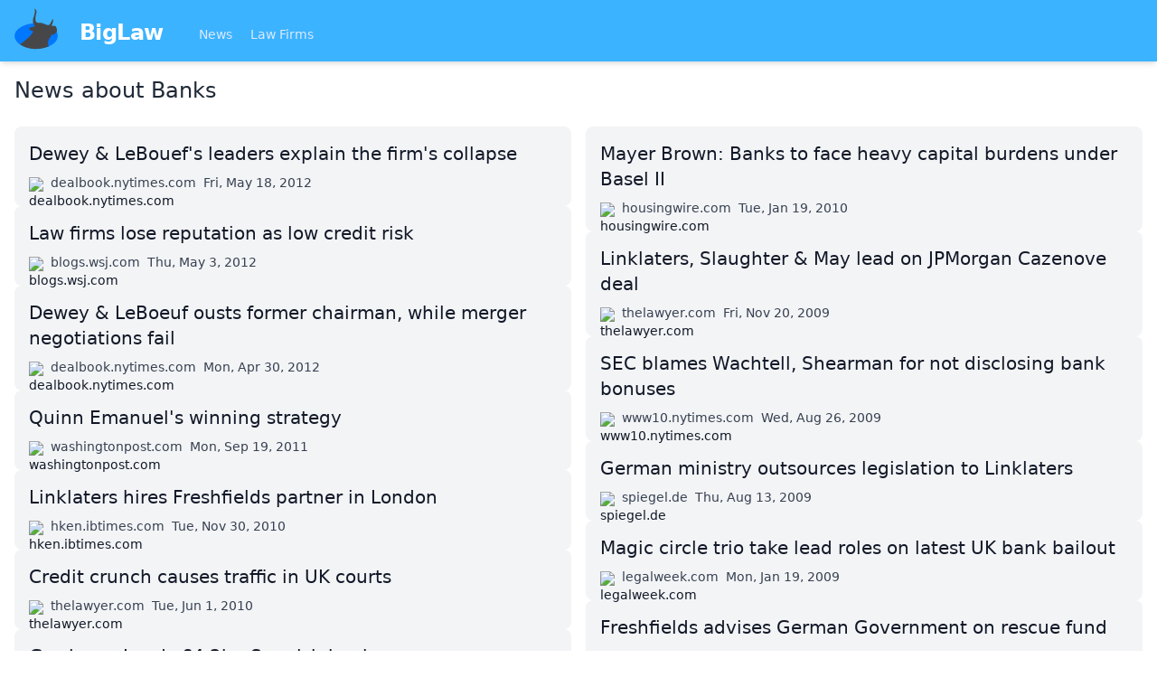

--- FILE ---
content_type: text/html
request_url: https://biglaw.org/news/tags/Banks
body_size: 5312
content:
<!DOCTYPE html> <html lang=en> <head> <meta charset=utf-8> <meta content="width=device-width,initial-scale=1" name=viewport> <meta content=#3cb3ff name=theme-color> <base href="/"> <link href=styles.css?1 rel=stylesheet> <link href=manifest.webmanifest rel=manifest crossorigin=use-credentials> <link href=favicon.png rel=icon type=image/png> <link rel="stylesheet" href="client/client-d64c2544.css"> <title>News about Banks | BigLaw</title><script async src="https://www.googletagmanager.com/gtag/js?id=UA-59494-8" data-svelte="svelte-xnrm9z"></script> </head> <body class=text-gray-900> <div id=sapper>




<div class="fixed top-0 z-20 w-full shadow-md bg-brand-200 lg:relative"><nav class="container flex flex-wrap items-center justify-between px-4 pt-2 pb-1 mx-auto"><a href="." class="flex items-center flex-shrink-0 mr-10"><img src="biglaw.svg" alt="BigLaw" class="w-12 h-12 mb-2 mr-6">
      <span class="text-2xl font-semibold tracking-tight text-white">BigLaw
      </span></a>
    <div class="flex items-center flex-grow"><div class="flex-grow mt-1 text-sm"><a href="." rel="prefetch" class="inline-block mr-4 text-blue-100 hover:text-white svelte-1kbxgvo">News
        </a>
        <a href="lawfirms" rel="prefetch" class="inline-block mr-4 text-blue-100 hover:text-white svelte-1kbxgvo">Law Firms
        </a></div></div></nav></div>



<div class="relative z-10 min-h-screen pt-16 text-lg bg-white shadow lg:text-base lg:pt-0"><main class="container p-4 mx-auto">

<h1 class="mb-4 text-2xl font-medium text-gray-800">News about Banks</h1>

<div class="col-count-1 xl:col-count-2 mt-6"><a href="/news/6182/dewey-and-lebouef&#39;s-leaders-explain-the-firm&#39;s-collapse" class="flex flex-col justify-between p-4 transition bg-gray-100 rounded-lg group hover:bg-gray-50" rel="noopener" target="_blank" style="page-break-inside: avoid"><span class="block text-xl group-hover:underline">Dewey &amp; LeBouef&#39;s leaders explain the firm&#39;s collapse</span>
  <span class="flex mt-2 space-x-2 text-sm"><span class="flex-none block w-4 h-4 mt-1"><img src="https://s2.googleusercontent.com/s2/favicons?domain=dealbook.nytimes.com" alt="dealbook.nytimes.com" class="w-4 h-4"></span>
    <span class="ml-1 text-gray-700">dealbook.nytimes.com</span>
    <span class="text-gray-700">Fri, May 18, 2012</span></span></a><a href="/news/6134/law-firms-lose-reputation-as-low-credit-risk" class="flex flex-col justify-between p-4 transition bg-gray-100 rounded-lg group hover:bg-gray-50" rel="noopener" target="_blank" style="page-break-inside: avoid"><span class="block text-xl group-hover:underline">Law firms lose reputation as low credit risk</span>
  <span class="flex mt-2 space-x-2 text-sm"><span class="flex-none block w-4 h-4 mt-1"><img src="https://s2.googleusercontent.com/s2/favicons?domain=blogs.wsj.com" alt="blogs.wsj.com" class="w-4 h-4"></span>
    <span class="ml-1 text-gray-700">blogs.wsj.com</span>
    <span class="text-gray-700">Thu, May 3, 2012</span></span></a><a href="/news/6123/dewey-and-leboeuf-ousts-former-chairman-while-merger-negotiations-fail" class="flex flex-col justify-between p-4 transition bg-gray-100 rounded-lg group hover:bg-gray-50" rel="noopener" target="_blank" style="page-break-inside: avoid"><span class="block text-xl group-hover:underline">Dewey &amp; LeBoeuf ousts former chairman, while merger negotiations fail</span>
  <span class="flex mt-2 space-x-2 text-sm"><span class="flex-none block w-4 h-4 mt-1"><img src="https://s2.googleusercontent.com/s2/favicons?domain=dealbook.nytimes.com" alt="dealbook.nytimes.com" class="w-4 h-4"></span>
    <span class="ml-1 text-gray-700">dealbook.nytimes.com</span>
    <span class="text-gray-700">Mon, Apr 30, 2012</span></span></a><a href="/news/5500/quinn-emanuel&#39;s-winning-strategy" class="flex flex-col justify-between p-4 transition bg-gray-100 rounded-lg group hover:bg-gray-50" rel="noopener" target="_blank" style="page-break-inside: avoid"><span class="block text-xl group-hover:underline">Quinn Emanuel&#39;s winning strategy</span>
  <span class="flex mt-2 space-x-2 text-sm"><span class="flex-none block w-4 h-4 mt-1"><img src="https://s2.googleusercontent.com/s2/favicons?domain=washingtonpost.com" alt="washingtonpost.com" class="w-4 h-4"></span>
    <span class="ml-1 text-gray-700">washingtonpost.com</span>
    <span class="text-gray-700">Mon, Sep 19, 2011</span></span></a><a href="/news/4225/linklaters-hires-freshfields-partner-in-london" class="flex flex-col justify-between p-4 transition bg-gray-100 rounded-lg group hover:bg-gray-50" rel="noopener" target="_blank" style="page-break-inside: avoid"><span class="block text-xl group-hover:underline">Linklaters hires Freshfields partner in London</span>
  <span class="flex mt-2 space-x-2 text-sm"><span class="flex-none block w-4 h-4 mt-1"><img src="https://s2.googleusercontent.com/s2/favicons?domain=hken.ibtimes.com" alt="hken.ibtimes.com" class="w-4 h-4"></span>
    <span class="ml-1 text-gray-700">hken.ibtimes.com</span>
    <span class="text-gray-700">Tue, Nov 30, 2010</span></span></a><a href="/news/3352/credit-crunch-causes-traffic-in-uk-courts" class="flex flex-col justify-between p-4 transition bg-gray-100 rounded-lg group hover:bg-gray-50" rel="noopener" target="_blank" style="page-break-inside: avoid"><span class="block text-xl group-hover:underline">Credit crunch causes traffic in UK courts</span>
  <span class="flex mt-2 space-x-2 text-sm"><span class="flex-none block w-4 h-4 mt-1"><img src="https://s2.googleusercontent.com/s2/favicons?domain=thelawyer.com" alt="thelawyer.com" class="w-4 h-4"></span>
    <span class="ml-1 text-gray-700">thelawyer.com</span>
    <span class="text-gray-700">Tue, Jun 1, 2010</span></span></a><a href="/news/3306/garrigues-leads-euro4.2bn-spanish-bank-merger" class="flex flex-col justify-between p-4 transition bg-gray-100 rounded-lg group hover:bg-gray-50" rel="noopener" target="_blank" style="page-break-inside: avoid"><span class="block text-xl group-hover:underline">Garrigues Leads €4.2bn Spanish bank merger</span>
  <span class="flex mt-2 space-x-2 text-sm"><span class="flex-none block w-4 h-4 mt-1"><img src="https://s2.googleusercontent.com/s2/favicons?domain=legalweek.com" alt="legalweek.com" class="w-4 h-4"></span>
    <span class="ml-1 text-gray-700">legalweek.com</span>
    <span class="text-gray-700">Mon, May 24, 2010</span></span></a><a href="/news/3285/maurice-blackburn-gets-ball-rolling-on-australia&#39;s-biggest-class-action" class="flex flex-col justify-between p-4 transition bg-gray-100 rounded-lg group hover:bg-gray-50" rel="noopener" target="_blank" style="page-break-inside: avoid"><span class="block text-xl group-hover:underline">Maurice Blackburn gets ball rolling on Australia&#39;s biggest class action </span>
  <span class="flex mt-2 space-x-2 text-sm"><span class="flex-none block w-4 h-4 mt-1"><img src="https://s2.googleusercontent.com/s2/favicons?domain=amlawdaily.typepad.com" alt="amlawdaily.typepad.com" class="w-4 h-4"></span>
    <span class="ml-1 text-gray-700">amlawdaily.typepad.com</span>
    <span class="text-gray-700">Tue, May 18, 2010</span></span></a><a href="/news/3126/dewey-and-leboeuf-raises-dollar125-million-bond" class="flex flex-col justify-between p-4 transition bg-gray-100 rounded-lg group hover:bg-gray-50" rel="noopener" target="_blank" style="page-break-inside: avoid"><span class="block text-xl group-hover:underline">Dewey &amp; LeBoeuf raises $125 million bond</span>
  <span class="flex mt-2 space-x-2 text-sm"><span class="flex-none block w-4 h-4 mt-1"><img src="https://s2.googleusercontent.com/s2/favicons?domain=businessweek.com" alt="businessweek.com" class="w-4 h-4"></span>
    <span class="ml-1 text-gray-700">businessweek.com</span>
    <span class="text-gray-700">Tue, Apr 20, 2010</span></span></a><a href="/news/3092/smaller-firms-take-lions-share-of-lucrative-work-acting-against-banks" class="flex flex-col justify-between p-4 transition bg-gray-100 rounded-lg group hover:bg-gray-50" rel="noopener" target="_blank" style="page-break-inside: avoid"><span class="block text-xl group-hover:underline">Smaller firms take lions share of lucrative work acting against banks</span>
  <span class="flex mt-2 space-x-2 text-sm"><span class="flex-none block w-4 h-4 mt-1"><img src="https://s2.googleusercontent.com/s2/favicons?domain=online.wsj.com" alt="online.wsj.com" class="w-4 h-4"></span>
    <span class="ml-1 text-gray-700">online.wsj.com</span>
    <span class="text-gray-700">Thu, Apr 8, 2010</span></span></a><a href="/news/2937/why-it-took-dollar642m-in-fees-to-dismantle-lehman" class="flex flex-col justify-between p-4 transition bg-gray-100 rounded-lg group hover:bg-gray-50" rel="noopener" target="_blank" style="page-break-inside: avoid"><span class="block text-xl group-hover:underline">Why it took $642m in fees to dismantle Lehman</span>
  <span class="flex mt-2 space-x-2 text-sm"><span class="flex-none block w-4 h-4 mt-1"><img src="https://s2.googleusercontent.com/s2/favicons?domain=247wallst.com" alt="247wallst.com" class="w-4 h-4"></span>
    <span class="ml-1 text-gray-700">247wallst.com</span>
    <span class="text-gray-700">Mon, Feb 22, 2010</span></span></a><a href="/news/2899/cleary-gottlieb-advises-iceland-in-icesave-dispute" class="flex flex-col justify-between p-4 transition bg-gray-100 rounded-lg group hover:bg-gray-50" rel="noopener" target="_blank" style="page-break-inside: avoid"><span class="block text-xl group-hover:underline">Cleary Gottlieb advises Iceland in Icesave dispute</span>
  <span class="flex mt-2 space-x-2 text-sm"><span class="flex-none block w-4 h-4 mt-1"><img src="https://s2.googleusercontent.com/s2/favicons?domain=amlawdaily.typepad.com" alt="amlawdaily.typepad.com" class="w-4 h-4"></span>
    <span class="ml-1 text-gray-700">amlawdaily.typepad.com</span>
    <span class="text-gray-700">Thu, Feb 11, 2010</span></span></a><a href="/news/2789/mayer-brown:-banks-to-face-heavy-capital-burdens-under-basel-ii" class="flex flex-col justify-between p-4 transition bg-gray-100 rounded-lg group hover:bg-gray-50" rel="noopener" target="_blank" style="page-break-inside: avoid"><span class="block text-xl group-hover:underline">Mayer Brown: Banks to face heavy capital burdens under Basel II</span>
  <span class="flex mt-2 space-x-2 text-sm"><span class="flex-none block w-4 h-4 mt-1"><img src="https://s2.googleusercontent.com/s2/favicons?domain=housingwire.com" alt="housingwire.com" class="w-4 h-4"></span>
    <span class="ml-1 text-gray-700">housingwire.com</span>
    <span class="text-gray-700">Tue, Jan 19, 2010</span></span></a><a href="/news/2623/linklaters-slaughter-and-may-lead-on-jpmorgan-cazenove-deal" class="flex flex-col justify-between p-4 transition bg-gray-100 rounded-lg group hover:bg-gray-50" rel="noopener" target="_blank" style="page-break-inside: avoid"><span class="block text-xl group-hover:underline">Linklaters, Slaughter &amp; May lead on JPMorgan Cazenove deal</span>
  <span class="flex mt-2 space-x-2 text-sm"><span class="flex-none block w-4 h-4 mt-1"><img src="https://s2.googleusercontent.com/s2/favicons?domain=thelawyer.com" alt="thelawyer.com" class="w-4 h-4"></span>
    <span class="ml-1 text-gray-700">thelawyer.com</span>
    <span class="text-gray-700">Fri, Nov 20, 2009</span></span></a><a href="/news/2283/sec-blames-wachtell-shearman-for-not-disclosing-bank-bonuses" class="flex flex-col justify-between p-4 transition bg-gray-100 rounded-lg group hover:bg-gray-50" rel="noopener" target="_blank" style="page-break-inside: avoid"><span class="block text-xl group-hover:underline">SEC blames Wachtell, Shearman for not disclosing bank bonuses</span>
  <span class="flex mt-2 space-x-2 text-sm"><span class="flex-none block w-4 h-4 mt-1"><img src="https://s2.googleusercontent.com/s2/favicons?domain=www10.nytimes.com" alt="www10.nytimes.com" class="w-4 h-4"></span>
    <span class="ml-1 text-gray-700">www10.nytimes.com</span>
    <span class="text-gray-700">Wed, Aug 26, 2009</span></span></a><a href="/news/2239/german-ministry-outsources-legislation-to-linklaters" class="flex flex-col justify-between p-4 transition bg-gray-100 rounded-lg group hover:bg-gray-50" rel="noopener" target="_blank" style="page-break-inside: avoid"><span class="block text-xl group-hover:underline">German ministry outsources legislation to Linklaters</span>
  <span class="flex mt-2 space-x-2 text-sm"><span class="flex-none block w-4 h-4 mt-1"><img src="https://s2.googleusercontent.com/s2/favicons?domain=spiegel.de" alt="spiegel.de" class="w-4 h-4"></span>
    <span class="ml-1 text-gray-700">spiegel.de</span>
    <span class="text-gray-700">Thu, Aug 13, 2009</span></span></a><a href="/news/1626/magic-circle-trio-take-lead-roles-on-latest-uk-bank-bailout" class="flex flex-col justify-between p-4 transition bg-gray-100 rounded-lg group hover:bg-gray-50" rel="noopener" target="_blank" style="page-break-inside: avoid"><span class="block text-xl group-hover:underline">Magic circle trio take lead roles on latest UK bank bailout</span>
  <span class="flex mt-2 space-x-2 text-sm"><span class="flex-none block w-4 h-4 mt-1"><img src="https://s2.googleusercontent.com/s2/favicons?domain=legalweek.com" alt="legalweek.com" class="w-4 h-4"></span>
    <span class="ml-1 text-gray-700">legalweek.com</span>
    <span class="text-gray-700">Mon, Jan 19, 2009</span></span></a><a href="/news/1388/freshfields-advises-german-government-on-rescue-fund" class="flex flex-col justify-between p-4 transition bg-gray-100 rounded-lg group hover:bg-gray-50" rel="noopener" target="_blank" style="page-break-inside: avoid"><span class="block text-xl group-hover:underline">Freshfields advises German Government on rescue fund</span>
  <span class="flex mt-2 space-x-2 text-sm"><span class="flex-none block w-4 h-4 mt-1"><img src="https://s2.googleusercontent.com/s2/favicons?domain=legalweek.com" alt="legalweek.com" class="w-4 h-4"></span>
    <span class="ml-1 text-gray-700">legalweek.com</span>
    <span class="text-gray-700">Sat, Oct 25, 2008</span></span></a><a href="/news/1386/norton-rose-advises-hsbc-on-indonesian-bank-buyout" class="flex flex-col justify-between p-4 transition bg-gray-100 rounded-lg group hover:bg-gray-50" rel="noopener" target="_blank" style="page-break-inside: avoid"><span class="block text-xl group-hover:underline">Norton Rose advises HSBC on Indonesian bank buyout </span>
  <span class="flex mt-2 space-x-2 text-sm"><span class="flex-none block w-4 h-4 mt-1"><img src="https://s2.googleusercontent.com/s2/favicons?domain=thelawyer.com" alt="thelawyer.com" class="w-4 h-4"></span>
    <span class="ml-1 text-gray-700">thelawyer.com</span>
    <span class="text-gray-700">Fri, Oct 24, 2008</span></span></a><a href="/news/1313/banks-still-see-law-firms-as-good-credit-risks" class="flex flex-col justify-between p-4 transition bg-gray-100 rounded-lg group hover:bg-gray-50" rel="noopener" target="_blank" style="page-break-inside: avoid"><span class="block text-xl group-hover:underline">Banks still see law firms as good credit risks</span>
  <span class="flex mt-2 space-x-2 text-sm"><span class="flex-none block w-4 h-4 mt-1"><img src="https://s2.googleusercontent.com/s2/favicons?domain=law.com" alt="law.com" class="w-4 h-4"></span>
    <span class="ml-1 text-gray-700">law.com</span>
    <span class="text-gray-700">Thu, Oct 9, 2008</span></span></a><a href="/news/1312/denton-freshfields-slaughters-line-up-for-icelandic-bank-roles" class="flex flex-col justify-between p-4 transition bg-gray-100 rounded-lg group hover:bg-gray-50" rel="noopener" target="_blank" style="page-break-inside: avoid"><span class="block text-xl group-hover:underline">Denton, Freshfields, Slaughters line up for Icelandic bank roles</span>
  <span class="flex mt-2 space-x-2 text-sm"><span class="flex-none block w-4 h-4 mt-1"><img src="https://s2.googleusercontent.com/s2/favicons?domain=thelawyer.com" alt="thelawyer.com" class="w-4 h-4"></span>
    <span class="ml-1 text-gray-700">thelawyer.com</span>
    <span class="text-gray-700">Wed, Oct 8, 2008</span></span></a><a href="/news/989/law-firms-beat-banks-on-graduate-pay" class="flex flex-col justify-between p-4 transition bg-gray-100 rounded-lg group hover:bg-gray-50" rel="noopener" target="_blank" style="page-break-inside: avoid"><span class="block text-xl group-hover:underline">Law firms beat banks on graduate pay</span>
  <span class="flex mt-2 space-x-2 text-sm"><span class="flex-none block w-4 h-4 mt-1"><img src="https://s2.googleusercontent.com/s2/favicons?domain=thelawyer.com" alt="thelawyer.com" class="w-4 h-4"></span>
    <span class="ml-1 text-gray-700">thelawyer.com</span>
    <span class="text-gray-700">Fri, Jul 11, 2008</span></span></a><a href="/news/389/uk-law-firms-match-investment-banks-on-trainee-pay" class="flex flex-col justify-between p-4 transition bg-gray-100 rounded-lg group hover:bg-gray-50" rel="noopener" target="_blank" style="page-break-inside: avoid"><span class="block text-xl group-hover:underline">UK law firms match investment banks on trainee pay</span>
  <span class="flex mt-2 space-x-2 text-sm"><span class="flex-none block w-4 h-4 mt-1"><img src="https://s2.googleusercontent.com/s2/favicons?domain=legalweek.com" alt="legalweek.com" class="w-4 h-4"></span>
    <span class="ml-1 text-gray-700">legalweek.com</span>
    <span class="text-gray-700">Wed, Feb 6, 2008</span></span></a></div>

</main></div>

<div class="sticky bottom-0 bg-gray-300"><div class="container flex justify-between p-4 mx-auto text-sm"><div class="flex flex-wrap"><a href="/impressum" class="w-full py-2 mr-4 underline lg:w-auto hover:no-underline">Impressum (German)
      </a>
      <a href="https://www.facebook.com/pages/biglaworg/166076393406105" rel="noopener" target="_blank" class="w-full py-2 mr-4 underline lg:w-auto hover:no-underline">BigLaw on Facebook
      </a>
      <a href="https://www.twitter.com/biglawnews" rel="noopener" target="_blank" class="w-full py-2 mr-4 underline lg:w-auto hover:no-underline">Follow us on Twitter
      </a>
      <a href="https://mim-guide.com/" rel="noopener" target="_blank" class="w-full py-2 mr-4 underline lg:w-auto hover:no-underline">Masters in Management (MiM) Programs Worldwide
      </a></div>
    <div><button class="py-2 mr-4 underline hover:no-underline">top
      </button></div></div></div></div> <script>__SAPPER__={baseUrl:"",preloaded:[void 0,null,null,(function(a){return {articles:[{"@id":"\u002Farticles\u002F6182","@type":a,id:6182,title:"Dewey & LeBouef's leaders explain the firm's collapse",publishedAt:"2012-05-18T15:06:40+02:00",url:"http:\u002F\u002Fdealbook.nytimes.com\u002F2012\u002F05\u002F14\u002Fdeweys-bienenstock-discusses-law-firms-demise\u002F"},{"@id":"\u002Farticles\u002F6134","@type":a,id:6134,title:"Law firms lose reputation as low credit risk",publishedAt:"2012-05-03T16:08:14+02:00",url:"http:\u002F\u002Fblogs.wsj.com\u002Flaw\u002F2012\u002F04\u002F30\u002Flaw-firms-are-no-longer-seen-as-a-safe-bet-for-lenders\u002F"},{"@id":"\u002Farticles\u002F6123","@type":a,id:6123,title:"Dewey & LeBoeuf ousts former chairman, while merger negotiations fail",publishedAt:"2012-04-30T23:06:45+02:00",url:"http:\u002F\u002Fdealbook.nytimes.com\u002F2012\u002F04\u002F29\u002Fdewey-leboeuf-ousts-ex-head-steven-h-davis\u002F"},{"@id":"\u002Farticles\u002F5500","@type":a,id:5500,title:"Quinn Emanuel's winning strategy",publishedAt:"2011-09-19T21:18:44+02:00",url:"http:\u002F\u002Fwww.washingtonpost.com\u002Fbusiness\u002Feconomy\u002Flaw-firm-takes-on-big-banks-in-housing-bust\u002F2011\u002F09\u002F08\u002FgIQAbGZTXK_story.html"},{"@id":"\u002Farticles\u002F4225","@type":a,id:4225,title:"Linklaters hires Freshfields partner in London",publishedAt:"2010-11-30T16:22:39+01:00",url:"http:\u002F\u002Fhken.ibtimes.com\u002Farticles\u002F86748\u002F20101129\u002Flinklaters-strengthens-banking-and-restructuring-team-by-rehiring-chris-howard-as-partner.htm"},{"@id":"\u002Farticles\u002F3352","@type":a,id:3352,title:"Credit crunch causes traffic in UK courts",publishedAt:"2010-06-01T14:08:55+02:00",url:"http:\u002F\u002Fwww.thelawyer.com\u002Ffladgate-pays-%C2%A378m-to-settle-fraud-claim\u002F1004563.article"},{"@id":"\u002Farticles\u002F3306","@type":a,id:3306,title:"Garrigues Leads €4.2bn Spanish bank merger",publishedAt:"2010-05-24T11:32:38+02:00",url:"http:\u002F\u002Fwww.legalweek.com\u002Flegal-week\u002Fnews\u002F1649808\u002Fgarrigues-takes-role-eur4-2bn-spanish-banking-merger"},{"@id":"\u002Farticles\u002F3285","@type":a,id:3285,title:"Maurice Blackburn gets ball rolling on Australia's biggest class action ",publishedAt:"2010-05-18T14:29:42+02:00",url:"http:\u002F\u002Famlawdaily.typepad.com\u002Famlawdaily\u002F2010\u002F05\u002Faussieclassaction.html"},{"@id":"\u002Farticles\u002F3126","@type":a,id:3126,title:"Dewey & LeBoeuf raises $125 million bond",publishedAt:"2010-04-20T11:30:29+02:00",url:"http:\u002F\u002Fwww.businessweek.com\u002Fnews\u002F2010-04-17\u002Fdewey-leboeuf-sells-bonds-as-law-firms-search-for-capital.html"},{"@id":"\u002Farticles\u002F3092","@type":a,id:3092,title:"Smaller firms take lions share of lucrative work acting against banks",publishedAt:"2010-04-08T11:35:26+02:00",url:"http:\u002F\u002Fonline.wsj.com\u002Farticle\u002FSB10001424052702303912104575163692235572132.html?mod=WSJ_latestheadlines"},{"@id":"\u002Farticles\u002F2937","@type":a,id:2937,title:"Why it took $642m in fees to dismantle Lehman",publishedAt:"2010-02-22T09:28:27+01:00",url:"http:\u002F\u002F247wallst.com\u002F2010\u002F02\u002F21\u002Fwhy-it-took-642-million-in-fees-to-dismantle-lehman\u002F"},{"@id":"\u002Farticles\u002F2899","@type":a,id:2899,title:"Cleary Gottlieb advises Iceland in Icesave dispute",publishedAt:"2010-02-11T08:13:56+01:00",url:"http:\u002F\u002Famlawdaily.typepad.com\u002Famlawdaily\u002F2010\u002F02\u002Fclearyiceland.html"},{"@id":"\u002Farticles\u002F2789","@type":a,id:2789,title:"Mayer Brown: Banks to face heavy capital burdens under Basel II",publishedAt:"2010-01-19T10:36:45+01:00",url:"http:\u002F\u002Fwww.housingwire.com\u002F2010\u002F01\u002F18\u002Fmayer-brown-tells-clients-to-brace-for-costly-capital-reform"},{"@id":"\u002Farticles\u002F2623","@type":a,id:2623,title:"Linklaters, Slaughter & May lead on JPMorgan Cazenove deal",publishedAt:"2009-11-20T09:36:46+01:00",url:"http:\u002F\u002Fwww.thelawyer.com\u002Flinks-and-slaughters-lead-on-%C2%A31bn-jpmorgan-cazenove-deal\u002F1002670.article"},{"@id":"\u002Farticles\u002F2283","@type":a,id:2283,title:"SEC blames Wachtell, Shearman for not disclosing bank bonuses",publishedAt:"2009-08-26T16:07:54+02:00",url:"http:\u002F\u002Fwww10.nytimes.com\u002F2009\u002F08\u002F25\u002Fbusiness\u002F25bank.html?_r=5"},{"@id":"\u002Farticles\u002F2239","@type":a,id:2239,title:"German ministry outsources legislation to Linklaters",publishedAt:"2009-08-13T09:05:12+02:00",url:"http:\u002F\u002Fwww.spiegel.de\u002Finternational\u002Fgermany\u002F0,1518,642083,00.html"},{"@id":"\u002Farticles\u002F1626","@type":a,id:1626,title:"Magic circle trio take lead roles on latest UK bank bailout",publishedAt:"2009-01-19T23:23:29+01:00",url:"http:\u002F\u002Fwww.legalweek.com\u002Flegal-week\u002Fnews\u002F1156321\u002Fmagic-circle-trio-lead-govt-banking-bailout"},{"@id":"\u002Farticles\u002F1388","@type":a,id:1388,title:"Freshfields advises German Government on rescue fund",publishedAt:"2008-10-25T10:24:12+02:00",url:"http:\u002F\u002Fwww.legalweek.com\u002Flegal-week\u002Fnews\u002F1145921\u002Ffreshfields-heads-german-banking-bailout"},{"@id":"\u002Farticles\u002F1386","@type":a,id:1386,title:"Norton Rose advises HSBC on Indonesian bank buyout ",publishedAt:"2008-10-24T18:18:35+02:00",url:"http:\u002F\u002Fwww.thelawyer.com\u002Fnorton-rose-advises-hsbc-on-indonesian-bank-buyout\u002F135329.article"},{"@id":"\u002Farticles\u002F1313","@type":a,id:1313,title:"Banks still see law firms as good credit risks",publishedAt:"2008-10-09T08:03:43+02:00",url:"http:\u002F\u002Fwww.law.com\u002Fjsp\u002Farticle.jsp?id=1202425134256&pos=ataglance"},{"@id":"\u002Farticles\u002F1312","@type":a,id:1312,title:"Denton, Freshfields, Slaughters line up for Icelandic bank roles",publishedAt:"2008-10-08T22:40:28+02:00",url:"http:\u002F\u002Fwww.thelawyer.com\u002Fuk-firms-line-up-for-icelandic-bank-roles\u002F135085.article"},{"@id":"\u002Farticles\u002F989","@type":a,id:989,title:"Law firms beat banks on graduate pay",publishedAt:"2008-07-11T09:21:59+02:00",url:"http:\u002F\u002Fwww.thelawyer.com\u002Flaw-firms-beat-banks-on-graduate-pay\u002F133746.article"},{"@id":"\u002Farticles\u002F389","@type":a,id:389,title:"UK law firms match investment banks on trainee pay",publishedAt:"2008-02-06T09:26:17+01:00",url:"http:\u002F\u002Fwww.legalweek.com\u002Flegal-week\u002Fnews\u002F1152159\u002Flaw-firms-match-investment-banks-trainee-pay"}],meta:{"@id":"\u002Farticles?tags.name=Banks","@type":"hydra:PartialCollectionView"},tag:"Banks"}}("Article"))]};(function(){try{eval("async function x(){}");var main="/client/client.69d4440e.js"}catch(e){main="/client/legacy/client.98422569.js"};var s=document.createElement("script");try{new Function("if(0)import('')")();s.src=main;s.type="module";s.crossOrigin="use-credentials";}catch(e){s.src="/client/shimport@2.0.4.js";s.setAttribute("data-main",main);}document.head.appendChild(s);}());</script> <script defer src="https://static.cloudflareinsights.com/beacon.min.js/vcd15cbe7772f49c399c6a5babf22c1241717689176015" integrity="sha512-ZpsOmlRQV6y907TI0dKBHq9Md29nnaEIPlkf84rnaERnq6zvWvPUqr2ft8M1aS28oN72PdrCzSjY4U6VaAw1EQ==" data-cf-beacon='{"version":"2024.11.0","token":"ba7bc0b85e6b409c8c9fadddfc89a1d3","r":1,"server_timing":{"name":{"cfCacheStatus":true,"cfEdge":true,"cfExtPri":true,"cfL4":true,"cfOrigin":true,"cfSpeedBrain":true},"location_startswith":null}}' crossorigin="anonymous"></script>


--- FILE ---
content_type: application/javascript
request_url: https://biglaw.org/client/_tag_.cde2ac08.js
body_size: 1275
content:
import{S as t,i as e,s as a,c as s,a as n,m as r,t as o,b as l,d as c,e as i,f as m,g as f,h as $,j as g,k as u,l as h,n as p,o as d,p as b,q as w,r as j,A as x,u as v}from"./client.69d4440e.js";import{a as y,b as N,i as P}from"./helpers.2a440b1a.js";import{A}from"./Article.e61a1577.js";import{P as U}from"./PageTitle.9537032a.js";import{P as q}from"./Pagination.ca848b5e.js";function I(t,e,a){const s=t.slice();return s[3]=e[a],s}function k(t){let e,a;return{c(){e=w("News about "),a=w(t[2])},l(s){e=j(s,"News about "),a=j(s,t[2])},m(t,s){p(t,e,s),p(t,a,s)},p(t,e){4&e&&x(a,t[2])},d(t){t&&u(e),t&&u(a)}}}function B(t){let e,a;return e=new A({props:{article:t[3]}}),{c(){s(e.$$.fragment)},l(t){n(e.$$.fragment,t)},m(t,s){r(e,t,s),a=!0},p(t,a){const s={};1&a&&(s.article=t[3]),e.$set(s)},i(t){a||(o(e.$$.fragment,t),a=!0)},o(t){l(e.$$.fragment,t),a=!1},d(t){c(e,t)}}}function C(t){let e,a,w,j,x,y;e=new U({props:{head:"News about "+t[2],$$slots:{default:[k]},$$scope:{ctx:t}}});let N=t[0],A=[];for(let e=0;e<N.length;e+=1)A[e]=B(I(t,N,e));const C=t=>l(A[t],1,1,(()=>{A[t]=null}));return x=new q({props:{meta:t[1],baseUrl:P(t[2])}}),{c(){s(e.$$.fragment),a=i(),w=m("div");for(let t=0;t<A.length;t+=1)A[t].c();j=i(),s(x.$$.fragment),this.h()},l(t){n(e.$$.fragment,t),a=f(t),w=$(t,"DIV",{class:!0});var s=g(w);for(let t=0;t<A.length;t+=1)A[t].l(s);s.forEach(u),j=f(t),n(x.$$.fragment,t),this.h()},h(){h(w,"class","col-count-1 xl:col-count-2 mt-6")},m(t,s){r(e,t,s),p(t,a,s),p(t,w,s);for(let t=0;t<A.length;t+=1)A[t].m(w,null);p(t,j,s),r(x,t,s),y=!0},p(t,[a]){const s={};if(4&a&&(s.head="News about "+t[2]),68&a&&(s.$$scope={dirty:a,ctx:t}),e.$set(s),1&a){let e;for(N=t[0],e=0;e<N.length;e+=1){const s=I(t,N,e);A[e]?(A[e].p(s,a),o(A[e],1)):(A[e]=B(s),A[e].c(),o(A[e],1),A[e].m(w,null))}for(v(),e=N.length;e<A.length;e+=1)C(e);d()}const n={};2&a&&(n.meta=t[1]),4&a&&(n.baseUrl=P(t[2])),x.$set(n)},i(t){if(!y){o(e.$$.fragment,t);for(let t=0;t<N.length;t+=1)o(A[t]);o(x.$$.fragment,t),y=!0}},o(t){l(e.$$.fragment,t),A=A.filter(Boolean);for(let t=0;t<A.length;t+=1)l(A[t]);l(x.$$.fragment,t),y=!1},d(t){c(e,t),t&&u(a),t&&u(w),b(A,t),t&&u(j),c(x,t)}}}function D({params:t,query:e}){const a=void 0!==e.page?e.page:1,s=t.tag;return this.fetch(`${y}/articles?tags.name=${encodeURIComponent(s)}&page=${a}`,N).then((t=>t.json())).then((t=>({articles:t["hydra:member"],meta:t["hydra:view"],tag:s})))}function E(t,e,a){let{articles:s}=e,{meta:n}=e,{tag:r}=e;return t.$$set=t=>{"articles"in t&&a(0,s=t.articles),"meta"in t&&a(1,n=t.meta),"tag"in t&&a(2,r=t.tag)},[s,n,r]}class R extends t{constructor(t){super(),e(this,t,E,C,a,{articles:0,meta:1,tag:2})}}export{R as default,D as preload};
